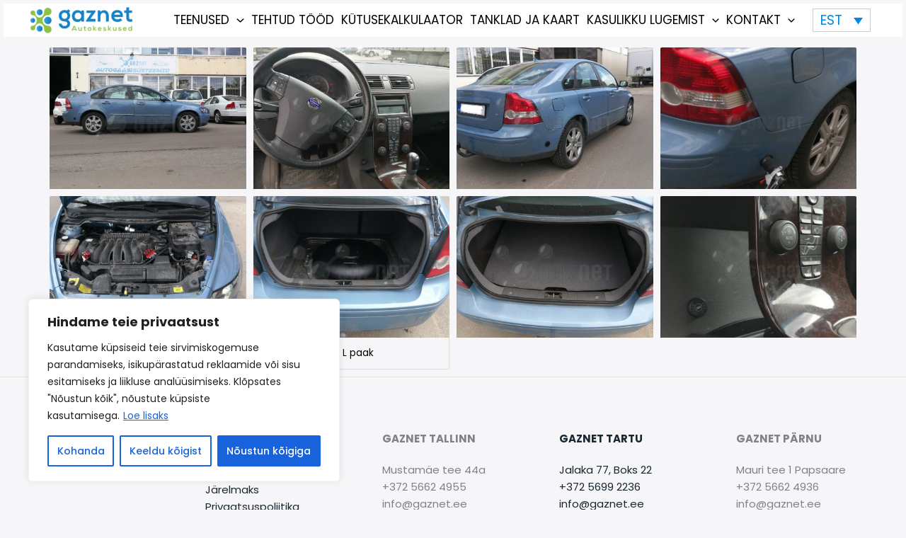

--- FILE ---
content_type: text/css
request_url: https://gaznet.ee/wp-content/uploads/elementor/css/post-28308.css?ver=1767505201
body_size: -1045
content:
.elementor-28308 .elementor-element.elementor-element-e571209{--display:flex;}.elementor-28308 .elementor-element.elementor-element-1df6fb9 .gallery-item{padding:0 10px 10px 0;}.elementor-28308 .elementor-element.elementor-element-1df6fb9 .gallery{margin:0 -10px -10px 0;}.elementor-28308 .elementor-element.elementor-element-1df6fb9 .gallery-item .gallery-caption{text-align:center;}/* Start custom CSS for image-gallery, class: .elementor-element-1df6fb9 */.gall-set .elementor-image-gallery figure img {
    width: 100%;
    height: 200px;
    object-fit: cover;
}/* End custom CSS */